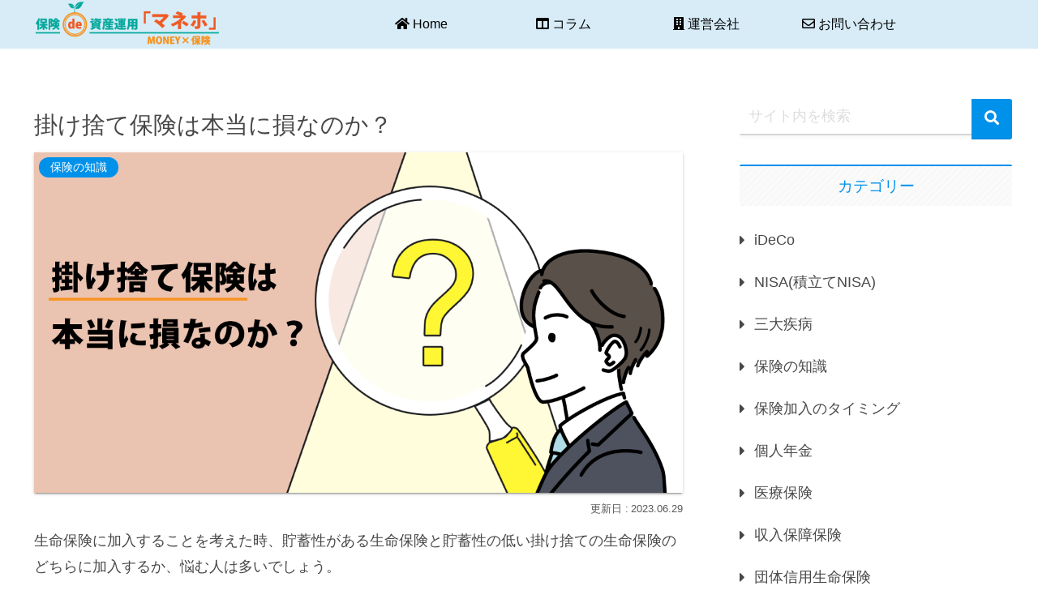

--- FILE ---
content_type: text/css
request_url: https://8bf.net/wp-content/themes/cocoon-child-master/style.css?ver=6.9&fver=20221207054154
body_size: 1304
content:
@charset "UTF-8";

/*!
Theme Name: Cocoon Child
Description: Cocoon専用の子テーマ
Theme URI: https://wp-cocoon.com/
Author: わいひら
Author URI: https://nelog.jp/
Template:   cocoon-master
Version:    1.1.3
*/

/************************************
** 子テーマ用のスタイルを書く
************************************/
/*必要ならばここにコードを書く*/

/************************************
** レスポンシブデザイン用のメディアクエリ
************************************/
/*1023px以下*/
@media screen and (max-width: 1023px){
  /*必要ならばここにコードを書く*/
}

/*834px以下*/
@media screen and (max-width: 834px){
  /*必要ならばここにコードを書く*/
}

/*480px以下*/
@media screen and (max-width: 480px){
  /*必要ならばここにコードを書く*/
}























/************************************
** initial 
************************************/

.alignfull {
    position: relative;
    left: calc(50% - 50vw);
    right: calc(50% - 50vw);
    max-width: 100vw;
    width: 100vw;
}

.sp {
    display: none;
}

@media screen and (max-width:767px) {
    .pc {
        display: none;
    }
    .sp {
        display: block;
    }
}

/************************************
** front-page 
************************************/


.post-list-v4 ul {
    display: flex;
    justify-content: space-between;
    flex-wrap: wrap;
    padding: 0;
}

.post-list-v4 ul li {
    width: 48%;
    list-style: none;
    padding-bottom: 2%;
}

.post-list-v4 .box-content {
    display: none;
}

@media screen and (max-width:767px) {
    .post-list-v4 ul li {
        width: 100%;
    }

}



/************************************
** index page 
************************************/

.no-thumbnail .card-thumb,
.no-thumbnail .widget-entry-card-pv {
  display: block;
}





/************************************
** contact-01 
************************************/

.inquiry-table {
	border-collapse: collapse;
	text-align: left;
	width: 100%;
	line-height: 1.8;
	margin-bottom: 20px;
}

.inquiry-table th {
	background-color: #05a89c;
	color: #fff;
	border: 1px solid #e6e6e6;
	padding: 10px 10px 10px 20px;
}

.inquiry-table th {
    width: 25%;
}

/*「必須」文字*/
.CF7_req {
	font-size: .7em;
	padding: 4px;
	background: #000;
	/*ブラック*/
	color: #fff;
	border-radius: 3px;
	margin-right: 1em;
}

/*「任意」文字*/
.CF7_unreq {
	font-size: .9em;
	padding: 5px;
	background: #bdbdbd;
	/*グレー*/
	color: #fff;
	border-radius: 3px;
	margin-right: 1em;
}

.inquiry-table td {
	background-color: #fff;
	border: 1px solid #e6e6e6;
	padding: 20px;
}

.inquiry-table td .caption {
	line-height: 1.0;
	font-size: 14px;
	margin-top: 10px;
}

.submit-box {
	text-align: center;
	border: 1px solid #e6e6e6;
	padding: 30px 0;
}

.box-inner-1 {
	padding: 30px 0;
}

.submit {
	width: 50%;
	margin: 0 auto;
}

input[type=submit] {
	padding: 20px;
	font-size: 20px;
	background-color: #05a89c;
	color: #fff;
	transition: 0.5s all;
}

input[type=submit]:hover {
	background-color: #fff;
	border: 1px solid #444;
	color: #444;
}

@media screen and (max-width:767px) {
	.submit {
		width: 100%;
	}

	.submit-box {
		padding: 30px 20px;
		text-align: left;
		border: 2px solid #ddd;
		background: #fff;
	}
}


/************************************
** about-us 
************************************/

table tr:nth-of-type(2n+1) {
    background: none;
}

.wp-block-table td, .wp-block-table th {
    border: 1px solid #ccc;
}

input.search-edit{
  border: none;
  border-bottom: solid 1px #efefef;
  box-shadow: 0 4px 4px rgb(0 0 0 / 2%), 0 2px 3px -2px rgb(0 0 0 / 5%);
}
input.search-edit::placeholder {
  color:#ddd;
}
.search-submit{
  border-bottom: solid 1px rgba(0,0,0,.1);
  border-radius: 0 3px 3px 0;
  color: #fff;
  background-color: #0091ea;/*お好みの色に*/
  width: 50px;
  height: 50px;
  top: 0;
  right: 0;
}